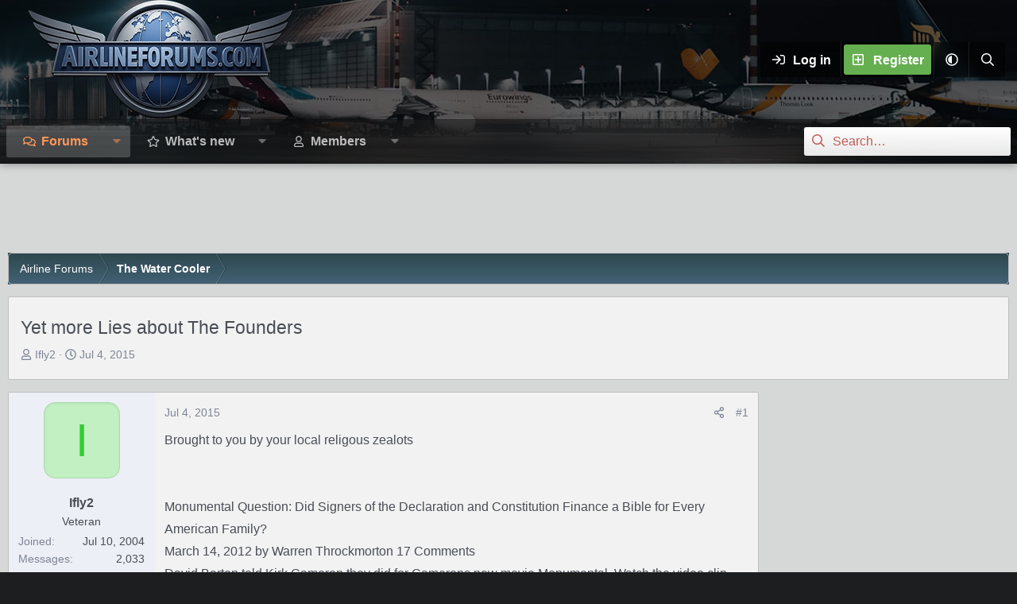

--- FILE ---
content_type: text/html; charset=utf-8
request_url: https://www.google.com/recaptcha/api2/aframe
body_size: 269
content:
<!DOCTYPE HTML><html><head><meta http-equiv="content-type" content="text/html; charset=UTF-8"></head><body><script nonce="gXCwAjujnew6Bk-M-NfJZQ">/** Anti-fraud and anti-abuse applications only. See google.com/recaptcha */ try{var clients={'sodar':'https://pagead2.googlesyndication.com/pagead/sodar?'};window.addEventListener("message",function(a){try{if(a.source===window.parent){var b=JSON.parse(a.data);var c=clients[b['id']];if(c){var d=document.createElement('img');d.src=c+b['params']+'&rc='+(localStorage.getItem("rc::a")?sessionStorage.getItem("rc::b"):"");window.document.body.appendChild(d);sessionStorage.setItem("rc::e",parseInt(sessionStorage.getItem("rc::e")||0)+1);localStorage.setItem("rc::h",'1769646319332');}}}catch(b){}});window.parent.postMessage("_grecaptcha_ready", "*");}catch(b){}</script></body></html>

--- FILE ---
content_type: text/css; charset=utf-8
request_url: https://www.airlineforums.com/css.php?css=public%3Astructured_list.less&s=30&l=1&d=1743603332&k=946fee88b02ef9d8b2de50f810591e8660b9c6d0
body_size: 1394
content:
@charset "UTF-8";

/********* public:structured_list.less ********/
.structItemContainer{border-collapse:collapse;list-style:none;margin:0;padding:0;width:100%}.structItemContainer>.structItem:first-child,.structItemContainer>.structItemContainer-group:first-child>.structItem:first-child{border-top:none}.structItem{display:table;table-layout:fixed;border-collapse:collapse;border-top:1px solid hsla(var(--xf-borderColorFaint));list-style:none;margin:0;padding:0;width:100%}.structItem.is-highlighted,.structItem.is-moderated{background:hsla(var(--xf-contentHighlightBg))}.structItem.is-deleted{opacity:.7}.structItem.is-deleted .structItem-title>*{text-decoration:line-through}.structItem.is-mod-selected{background:hsla(var(--xf-inlineModHighlightColor));opacity:1}.structItem-cell{display:table-cell;vertical-align:top;padding:12px 9px}.structItem--middle .structItem-cell{vertical-align:middle}.structItem-cell.structItem-cell--vote{width:58px}.structItem-cell.structItem-cell--icon{width:54px;position:relative}.structItem-cell.structItem-cell--icon.structItem-cell--iconExpanded{width:66px}.structItem-cell.structItem-cell--icon.structItem-cell--iconEnd{width:42px;padding-left:4.5px}.structItem-cell.structItem-cell--icon.structItem-cell--iconEnd .structItem-iconContainer{padding-top:6px}.structItem-cell.structItem-cell--icon.structItem-cell--iconFixedSmall{width:78px}.structItem-cell.structItem-cell--icon.structItem-cell--iconFixedSmallest{width:42px}.structItem-cell.structItem-cell--icon .solutionIcon{padding-left:0;padding-right:0}.structItem-cell.structItem-cell--meta{width:135px}.structItem-cell.structItem-cell--latest{width:190px;text-align:right}.structItem-iconContainer{position:relative}.structItem-iconContainer img{display:block;width:100%}.structItem-iconContainer .avatar{width:36px;height:36px;font-size:22px}.structItem-iconContainer .avatar.avatar--xxs{width:24px;height:24px;font-size:14px}.structItem-iconContainer .structItem-secondaryIcon{position:absolute;right:-5px;bottom:-5px;width:20px;height:20px;font-size:12px}.structItem-cell--iconExpanded .structItem-iconContainer .avatar{width:48px;height:48px;font-size:29px}.structItem-cell--iconExpanded .structItem-iconContainer .structItem-secondaryIcon{width:22px;height:22px;font-size:13px}.structItem-title{font-size:17px;font-weight:400;margin:0;padding:0}.structItem-title .label{font-weight:400}.is-unread .structItem-title{font-weight:700}.structItem-minor{font-size:14px;color:hsla(var(--xf-textColorMuted))}.structItem-minor a{color:inherit;text-decoration:none}.structItem-minor a:hover{text-decoration:underline}.structItem-parts{list-style:none;margin:0;padding:0;display:inline}.structItem-parts>li{display:inline;margin:0;padding:0}.structItem-parts>li:nth-child(even){color:hsla(var(--xf-textColorDimmed))}.structItem-parts>li:before{content:"\00B7\20"}.structItem-parts>li:first-child:before{content:"";display:none}.structItem-pageJump{margin-left:8px;font-size:13px}.structItem-pageJump a{color:hsla(var(--xf-textColorDimmed));background:hsla(var(--xf-contentAltBg));border:1px solid hsla(var(--xf-borderColor));text-decoration:none;border-radius:2px;padding:0 3px;opacity:.5;-webkit-transition: all .25s ease;transition: all .25s ease}.structItem:hover .structItem-pageJump a,.has-touchevents .structItem-pageJump a{opacity:1}.structItem-pageJump a:hover{text-decoration:none;background:hsla(var(--xf-contentBg))}.structItem-statuses,.structItem-extraInfo{list-style:none;margin:0;padding:0;float:right}.structItem-statuses>li,.structItem-extraInfo>li{float:left;margin-left:8px}.structItem-statuses input[type=checkbox],.structItem-extraInfo input[type=checkbox]{vertical-align:-2px}.structItem-statuses .reactionSummary{vertical-align:-2px}.structItem-extraInfo .reactionSummary{vertical-align:middle}.structItem-status::before{display:inline-block;font-size:90%;color:hsla(var(--xf-textColorMuted))}.structItem-status.fa--xf svg{color:hsla(var(--xf-textColorMuted))}.structItem-status--deleted::before{display:inline-block;content:"";height:1em;vertical-align:-0.125em;background-color:currentColor;width:.875em;mask:url('/styles/fa/regular/trash-alt.svg?v=5.15.3') no-repeat center;-webkit-mask:url('/styles/fa/regular/trash-alt.svg?v=5.15.3') no-repeat center}.structItem-status--locked::before{display:inline-block;content:"";height:1em;vertical-align:-0.125em;background-color:currentColor;width:.875em;mask:url('/styles/fa/regular/lock.svg?v=5.15.3') no-repeat center;-webkit-mask:url('/styles/fa/regular/lock.svg?v=5.15.3') no-repeat center}.structItem-status--moderated::before{display:inline-block;content:"";height:1em;vertical-align:-0.125em;background-color:currentColor;width:1em;mask:url('/styles/fa/regular/shield.svg?v=5.15.3') no-repeat center;-webkit-mask:url('/styles/fa/regular/shield.svg?v=5.15.3') no-repeat center;color:hsla(var(--xf-textColorAttention))}.structItem-status--redirect::before{display:inline-block;content:"";height:1em;vertical-align:-0.125em;background-color:currentColor;width:1em;mask:url('/styles/fa/regular/external-link.svg?v=5.15.3') no-repeat center;-webkit-mask:url('/styles/fa/regular/external-link.svg?v=5.15.3') no-repeat center}.structItem-status--starred::before{display:inline-block;content:"";height:1em;vertical-align:-0.125em;background-color:currentColor;width:1.125em;mask:url('/styles/fa/regular/star.svg?v=5.15.3') no-repeat center;-webkit-mask:url('/styles/fa/regular/star.svg?v=5.15.3') no-repeat center;color:hsla(var(--xf-starFullColor))}.structItem-status--sticky::before{display:inline-block;content:"";height:1em;vertical-align:-0.125em;background-color:currentColor;width:.75em;mask:url('/styles/fa/regular/thumbtack.svg?v=5.15.3') no-repeat center;-webkit-mask:url('/styles/fa/regular/thumbtack.svg?v=5.15.3') no-repeat center}.structItem-status--featured::before{display:inline-block;content:"";height:1em;vertical-align:-0.125em;background-color:currentColor;width:1em;mask:url('/styles/fa/regular/medal.svg?v=5.15.3') no-repeat center;-webkit-mask:url('/styles/fa/regular/medal.svg?v=5.15.3') no-repeat center}.structItem-status--watched::before{display:inline-block;content:"";height:1em;vertical-align:-0.125em;background-color:currentColor;width:.875em;mask:url('/styles/fa/regular/bell.svg?v=5.15.3') no-repeat center;-webkit-mask:url('/styles/fa/regular/bell.svg?v=5.15.3') no-repeat center}.structItem-status--solved::before{display:inline-block;content:"";height:1em;vertical-align:-0.125em;background-color:currentColor;width:1em;mask:url('/styles/fa/regular/check-circle.svg?v=5.15.3') no-repeat center;-webkit-mask:url('/styles/fa/regular/check-circle.svg?v=5.15.3') no-repeat center;color:hsla(var(--xf-votePositiveColor))}.structItem-status--attention::before{display:inline-block;content:"";height:1em;vertical-align:-0.125em;background-color:currentColor;width:1.125em;mask:url('/styles/fa/regular/bullhorn.svg?v=5.15.3') no-repeat center;-webkit-mask:url('/styles/fa/regular/bullhorn.svg?v=5.15.3') no-repeat center;color:hsla(var(--xf-textColorAttention))}.structItem-status--upvoted::before{display:inline-block;content:"";height:1em;vertical-align:-0.125em;background-color:currentColor;width:1em;mask:url('/styles/fa/regular/thumbs-up.svg?v=5.15.3') no-repeat center;-webkit-mask:url('/styles/fa/regular/thumbs-up.svg?v=5.15.3') no-repeat center}.structItem-status--downvoted::before{display:inline-block;content:"";height:1em;vertical-align:-0.125em;background-color:currentColor;width:1em;mask:url('/styles/fa/regular/thumbs-down.svg?v=5.15.3') no-repeat center;-webkit-mask:url('/styles/fa/regular/thumbs-down.svg?v=5.15.3') no-repeat center}.structItem.structItem--note{color:hsla(var(--xf-textColor));background:hsla(var(--xf-contentHighlightBg));color:hsla(var(--xf-textColorFeature))}.structItem.structItem--note .structItem-cell{padding-top:6px;padding-bottom:6px;font-size:14px;text-align:center}@media (max-width:900px){.structItem-cell{vertical-align:top}.structItem-cell.structItem-cell--meta{width:115px;font-size:14px}.structItem-cell.structItem-cell--latest{width:140px;font-size:14px}}@media (max-width:650px){.structItem-cell+.structItem-cell.structItem-cell--icon{padding-left:0;width:45px}.structItem-cell.structItem-cell--main,.structItem-cell.structItem-cell--newThread{display:block;padding-bottom:.2em}.structItem-cell+.structItem-cell.structItem-cell--main,.structItem-cell+.structItem-cell.structItem-cell--newThread{padding-left:0}.structItem-cell.structItem-cell--meta{display:block;width:auto;float:left;padding-top:0;padding-left:0;padding-right:0;color:hsla(var(--xf-textColorMuted))}.structItem-cell.structItem-cell--meta .structItem-minor{display:none}.structItem-cell.structItem-cell--meta .pairs>dt,.structItem-cell.structItem-cell--meta .pairs>dd{display:inline;float:none;margin:0}.structItem-cell.structItem-cell--latest{display:block;width:auto;float:left;padding-top:0;padding-left:0}.structItem-cell.structItem-cell--latest:before{content:"\00A0\00B7\20";color:hsla(var(--xf-textColorMuted))}.structItem-cell.structItem-cell--latest a{color:hsla(var(--xf-textColorMuted))}.structItem-cell.structItem-cell--latest .structItem-minor{display:none}.structItem-cell.structItem-cell--iconEnd{display:none}.structItem-pageJump,.structItem-extraInfoMinor{display:none}.is-unread .structItem-latestDate{font-weight:400}}@media (max-width:480px){.structItem-parts .structItem-startDate{display:none}.structItem.structItem--quickCreate .structItem-cell--icon,.structItem.structItem--quickCreate .structItem-cell--vote{display:none}.structItem.structItem--quickCreate .structItem-cell--newThread{padding-left:9px;padding-bottom:9px}}